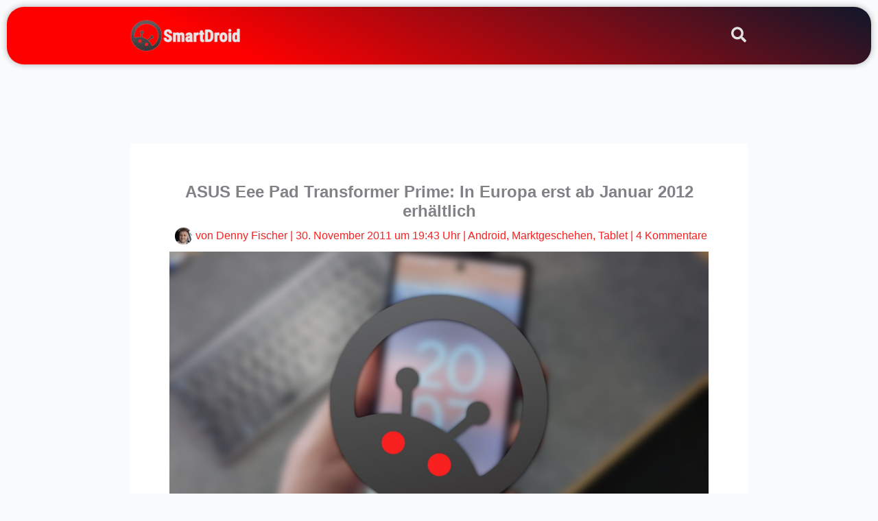

--- FILE ---
content_type: text/html; charset=utf-8
request_url: https://www.google.com/recaptcha/api2/aframe
body_size: 265
content:
<!DOCTYPE HTML><html><head><meta http-equiv="content-type" content="text/html; charset=UTF-8"></head><body><script nonce="O1YyacFvaX89R7CI2r7dlA">/** Anti-fraud and anti-abuse applications only. See google.com/recaptcha */ try{var clients={'sodar':'https://pagead2.googlesyndication.com/pagead/sodar?'};window.addEventListener("message",function(a){try{if(a.source===window.parent){var b=JSON.parse(a.data);var c=clients[b['id']];if(c){var d=document.createElement('img');d.src=c+b['params']+'&rc='+(localStorage.getItem("rc::a")?sessionStorage.getItem("rc::b"):"");window.document.body.appendChild(d);sessionStorage.setItem("rc::e",parseInt(sessionStorage.getItem("rc::e")||0)+1);localStorage.setItem("rc::h",'1768577309055');}}}catch(b){}});window.parent.postMessage("_grecaptcha_ready", "*");}catch(b){}</script></body></html>